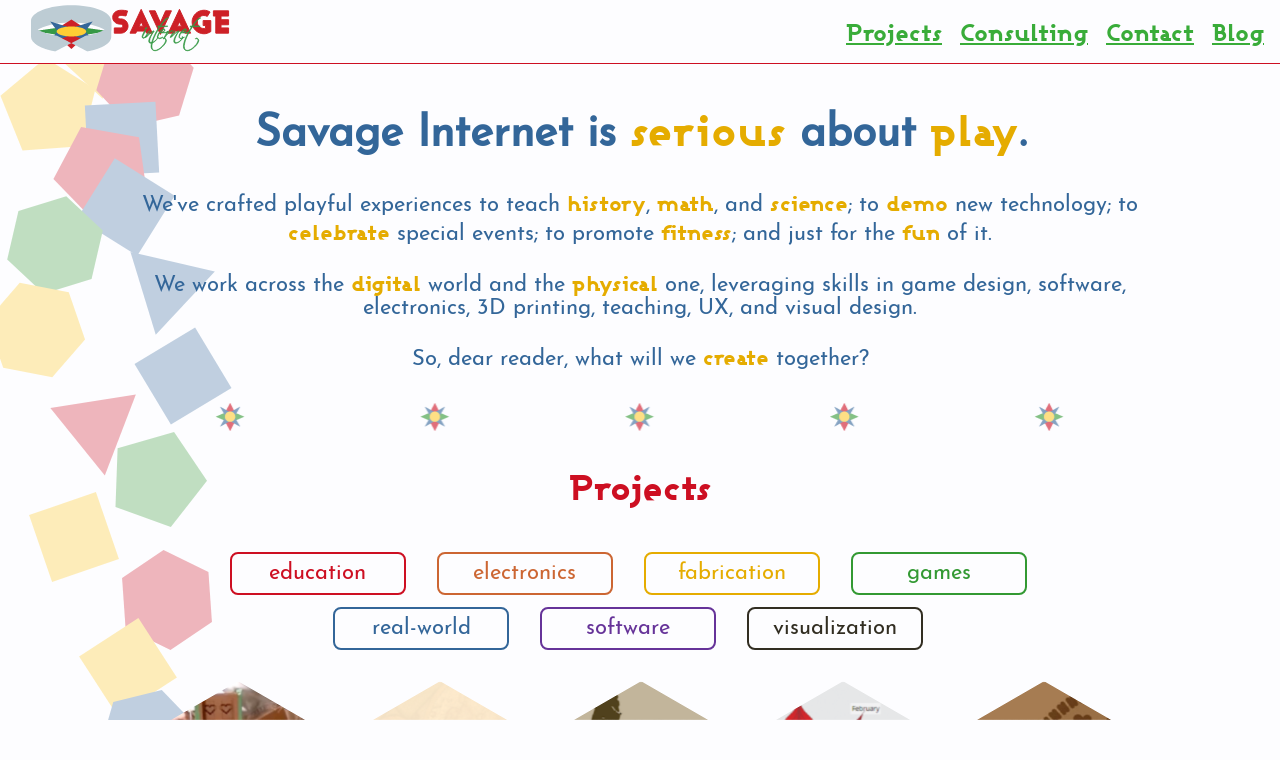

--- FILE ---
content_type: text/html; charset=utf-8
request_url: http://www.savageinter.net/
body_size: 2867
content:
<!DOCTYPE html>
<html>
<head>
  <meta charset="utf-8">
  <meta name="viewport" content="width=device-width, initial-scale=1">
  <title>Savage Internet</title>
  <meta name="description" content="We build educational games, with expertise in hardware prototyping, software programming, fabrication, and interactive data visualization.">
  <meta name="robots" content="index, follow">
  <link rel="stylesheet" type="text/css" href="/css/style.css" />

  <meta name="twitter:card" content="summary" />
  <meta name="twitter:title" content="Savage Internet" />
  <meta name="twitter:description" content="We build educational games, with expertise in hardware prototyping, software programming, fabrication, and interactive data visualization." />
  <meta name="twitter:image" content="https://savageinter.net/img/logo_square.png" />
  <meta name="twitter:creator" content="@_savage_games_" />
  <meta name="twitter:site" content="@_savage_games_" />

  <meta property="og:url" content="https://savageinter.net/" />
  <meta property="og:type" content="article" />
  <meta property="og:title" content="Savage Internet" />
  <meta property="og:description" content="We build educational games, with expertise in hardware prototyping, software programming, fabrication, and interactive data visualization." />
  <meta property="og:site_name" content="Savage Internet" />
  <meta property="og:image" content="https://savageinter.net/img/logo_square.png" />
</head><body>
<div id="root">
  <div id="header">
      <div id="logo">
        <a href="/"><img src="/img/logo.svg" /></a>
      </div>
      <div id="nav">
        <ul>
          <li><a href=/#projects_top>Projects</a></li>
          <li><a href="/#consulting_top">Consulting</a></li>
          <li><a href="/#contact_top">Contact</a></li>
          <li><a href="https://blog.savageinter.net/">Blog</a></li>
        </ul>
      </div>
    </div>  <svg id="shapes" xmlns="http://www.w3.org/2000/svg" version="1.1" xmlns:xlink="http://www.w3.org/1999/xlink"></svg>
  <div id="body">
    <div id="main">
      <div id="top">
        <h1>Savage Internet is <em><a href="/#projects_top">serious</a></em> about <em><a href="/#projects_top" class="tagger g">play</a></em>.</h1>
        <p>
          We've crafted playful experiences to teach <em><a href="/the-puzzling-madness-of-john-a-macdonald.html">history</a></em>, <em><a href="/data-sense.html">math</a></em>, and <em><a href="/zombie-rendezvous.html">science</a></em>; to <em><a href="/hello-velo.html">demo</a></em> new technology; to <em><a href="/doc-savage-woman-of-bronze.html">celebrate</a></em> special events; to promote <em><a href="/jugger-california.html">fitness</a></em>; and just for the <em><a href="/d-d-gming.html">fun</a></em> of it.
        </p>
        <p>
          We work across the <em><a href="/#projects_top" class="tagger sw">digital</a></em> world and the <em><a href="/#projects_top" class="tagger rw">physical</a></em> one, leveraging skills in game design, software, electronics, 3D printing, teaching, UX, and visual design.
        </p>
        <p>
          So, dear reader, what will we <em><a href="/#consulting_top">create</a></em> together?
        </p>
      </div>
      <div class="si-icon-divider" id="projects_top"></div>
      <h2>Projects</h2>
      <div id="tags">
        <span class="tag ed">education</span>
        <span class="tag el">electronics</span>
        <span class="tag fab">fabrication</span>
        <span class="tag g">games</span>
        <span class="tag rw">real-world</span>
        <span class="tag sw">software</span>
        <span class="tag viz">visualization</span>
      </div>
      <div id="projects">
          <div class="project">
            <div class="project-wrapper">
              <a class="project-link" href="affectron-1-0.html">
                <img class="project-image" src="/img/projects/affectron-300.jpg" alt="Affectron 1.0">
              </a>
              <div class="project-tags">
                  <div class="tag ed"></div>
                  <div class="tag el"></div>
                  <div class="tag fab"></div>
                  <div class="tag sw"></div>
              </div>
            </div>
          </div>
          <div class="project">
            <div class="project-wrapper">
              <a class="project-link" href="expedition.html">
                <img class="project-image" src="/img/projects/expedition-300.png" alt="expedition!">
              </a>
              <div class="project-tags">
                  <div class="tag ed"></div>
                  <div class="tag g"></div>
                  <div class="tag rw"></div>
                  <div class="tag sw"></div>
              </div>
            </div>
          </div>
          <div class="project">
            <div class="project-wrapper">
              <a class="project-link" href="the-puzzling-madness-of-john-a-macdonald.html">
                <img class="project-image" src="/img/projects/puzzling-madness-300.png" alt="The Puzzling Madness of John A. Macdonald">
              </a>
              <div class="project-tags">
                  <div class="tag ed"></div>
                  <div class="tag g"></div>
                  <div class="tag rw"></div>
              </div>
            </div>
          </div>
          <div class="project">
            <div class="project-wrapper">
              <a class="project-link" href="data-sense.html">
                <img class="project-image" src="/img/projects/datasense-300.png" alt="Data Sense">
              </a>
              <div class="project-tags">
                  <div class="tag ed"></div>
                  <div class="tag sw"></div>
                  <div class="tag viz"></div>
              </div>
            </div>
          </div>
          <div class="project">
            <div class="project-wrapper">
              <a class="project-link" href="locatrix.html">
                <img class="project-image" src="/img/projects/locatrix-300.jpg" alt="Locatrix">
              </a>
              <div class="project-tags">
                  <div class="tag rw"></div>
                  <div class="tag sw"></div>
                  <div class="tag viz"></div>
              </div>
            </div>
          </div>
          <div class="project">
            <div class="project-wrapper">
              <a class="project-link" href="zombie-rendezvous.html">
                <img class="project-image" src="/img/projects/zombie-300.jpg" alt="Zombie Rendezvous">
              </a>
              <div class="project-tags">
                  <div class="tag ed"></div>
                  <div class="tag g"></div>
                  <div class="tag rw"></div>
              </div>
            </div>
          </div>
          <div class="project">
            <div class="project-wrapper">
              <a class="project-link" href="kinoma-hoedown.html">
                <img class="project-image" src="/img/projects/hoedown-300.jpg" alt="Kinoma Hoedown">
              </a>
              <div class="project-tags">
                  <div class="tag el"></div>
                  <div class="tag fab"></div>
                  <div class="tag g"></div>
                  <div class="tag sw"></div>
              </div>
            </div>
          </div>
          <div class="project">
            <div class="project-wrapper">
              <a class="project-link" href="resist-shop.html">
                <img class="project-image" src="/img/projects/pussyhat-300.jpg" alt="#resist shop">
              </a>
              <div class="project-tags">
                  <div class="tag fab"></div>
              </div>
            </div>
          </div>
          <div class="project">
            <div class="project-wrapper">
              <a class="project-link" href="jugger-california.html">
                <img class="project-image" src="/img/projects/jugger-300.jpg" alt="Jugger California">
              </a>
              <div class="project-tags">
                  <div class="tag fab"></div>
                  <div class="tag g"></div>
                  <div class="tag rw"></div>
              </div>
            </div>
          </div>
          <div class="project">
            <div class="project-wrapper">
              <a class="project-link" href="doc-savage-woman-of-bronze.html">
                <img class="project-image" src="/img/projects/woman-of-bronze-300.jpg" alt="Doc Savage, Woman of Bronze">
              </a>
              <div class="project-tags">
                  <div class="tag g"></div>
                  <div class="tag rw"></div>
              </div>
            </div>
          </div>
          <div class="project">
            <div class="project-wrapper">
              <a class="project-link" href="hello-velo.html">
                <img class="project-image" src="/img/projects/heve-300.jpg" alt="Hello, Velo!">
              </a>
              <div class="project-tags">
                  <div class="tag el"></div>
                  <div class="tag fab"></div>
                  <div class="tag sw"></div>
              </div>
            </div>
          </div>
          <div class="project">
            <div class="project-wrapper">
              <a class="project-link" href="d-d-gming.html">
                <img class="project-image" src="/img/projects/dnd-300.jpg" alt="D&amp;D GMing">
              </a>
              <div class="project-tags">
                  <div class="tag g"></div>
              </div>
            </div>
          </div>
          <div class="project">
            <div class="project-wrapper">
              <a class="project-link" href="doc-savage-s-intensive-mental-training.html">
                <img class="project-image" src="/img/projects/intensive-mental-300.png" alt="Doc Savage&#x27;s Intensive Mental Training">
              </a>
              <div class="project-tags">
                  <div class="tag ed"></div>
                  <div class="tag g"></div>
              </div>
            </div>
          </div>
          <div class="project">
            <div class="project-wrapper">
              <a class="project-link" href="cookie-cutters.html">
                <img class="project-image" src="/img/projects/cookie-cutters-300.jpg" alt="Cookie Cutters">
              </a>
              <div class="project-tags">
                  <div class="tag fab"></div>
              </div>
            </div>
          </div>
          <div class="project">
            <div class="project-wrapper">
              <a class="project-link" href="etched-pint-glasses.html">
                <img class="project-image" src="/img/projects/beer-glasses-300.jpg" alt="Etched Pint Glasses">
              </a>
              <div class="project-tags">
                  <div class="tag fab"></div>
              </div>
            </div>
          </div>
          <div class="project">
            <div class="project-wrapper">
              <a class="project-link" href="anti-crit-gm-d20.html">
                <img class="project-image" src="/img/projects/d20-300.jpg" alt="Anti-Crit GM d20">
              </a>
              <div class="project-tags">
                  <div class="tag fab"></div>
              </div>
            </div>
          </div>
          <div class="project">
            <div class="project-wrapper">
              <a class="project-link" href="usgs-terrain-data-in-openscad.html">
                <img class="project-image" src="/img/projects/lot-300.png" alt="USGS Terrain Data in OpenSCAD">
              </a>
              <div class="project-tags">
                  <div class="tag fab"></div>
                  <div class="tag sw"></div>
                  <div class="tag viz"></div>
              </div>
            </div>
          </div>
          <div class="project">
            <div class="project-wrapper">
              <a class="project-link" href="talk-async-js-patterns.html">
                <img class="project-image" src="/img/projects/async-300.png" alt="Talk: Async JS Patterns">
              </a>
              <div class="project-tags">
                  <div class="tag ed"></div>
                  <div class="tag sw"></div>
              </div>
            </div>
          </div>
          <div class="project">
            <div class="project-wrapper">
              <a class="project-link" href="cs160-intro-to-user-interface-design.html">
                <img class="project-image" src="/img/projects/cs160-300.jpg" alt="CS160: Intro to User Interface Design">
              </a>
              <div class="project-tags">
                  <div class="tag ed"></div>
              </div>
            </div>
          </div>
          <div class="project">
            <div class="project-wrapper">
              <a class="project-link" href="tutoring.html">
                <img class="project-image" src="/img/projects/tutoring-300.jpg" alt="Tutoring">
              </a>
              <div class="project-tags">
                  <div class="tag ed"></div>
                  <div class="tag fab"></div>
              </div>
            </div>
          </div>
          <div class="project">
            <div class="project-wrapper">
              <a class="project-link" href="fabbed-to-sense.html">
                <img class="project-image" src="/img/projects/fabbed-300.jpg" alt="Fabbed to Sense">
              </a>
              <div class="project-tags">
                  <div class="tag el"></div>
                  <div class="tag fab"></div>
              </div>
            </div>
          </div>
          <div class="project">
            <div class="project-wrapper">
              <a class="project-link" href="datafist.html">
                <img class="project-image" src="/img/projects/datafist-300.png" alt="datafist">
              </a>
              <div class="project-tags">
                  <div class="tag ed"></div>
                  <div class="tag sw"></div>
                  <div class="tag viz"></div>
              </div>
            </div>
          </div>
          <div class="project">
            <div class="project-wrapper">
              <a class="project-link" href="scientific-visualization.html">
                <img class="project-image" src="/img/projects/bats-300.png" alt="Scientific Visualization">
              </a>
              <div class="project-tags">
                  <div class="tag sw"></div>
                  <div class="tag viz"></div>
              </div>
            </div>
          </div>
          <div class="project">
            <div class="project-wrapper">
              <a class="project-link" href="toroid-tor-node-map.html">
                <img class="project-image" src="/img/projects/toroid-300.png" alt="Toroid: Tor Node Map">
              </a>
              <div class="project-tags">
                  <div class="tag sw"></div>
                  <div class="tag viz"></div>
              </div>
            </div>
          </div>
      </div>
      <div class="si-icon-divider" id="consulting_top"></div>
      <h2>Consulting</h2>
      <div id="consulting">
        <p>
          We have extensive experience consulting with companies large and small, along with research labs.  You can see some of our previous work <em><a href="/#projects_top">above</a></em>.
        </p>
        <p>
          Need help with <em><a href="/#projects_top" class="tagger g">educational game design</a></em>, <em><a href="/#projects_top" class="tagger viz">data visualization</a></em>, <em><a href="/#projects_top" class="tagger fab">physical prototyping</a></em>, or <em><a href="/#projects_top" class="tagger sw">full-stack software development?</a></em>
        </p>
        <p>
          <a href="mailto:hire-us@savageinter.net">Contact us</a> with your project ideas, and we'll help you bring them to life.
        </p>
        <p>
          Some of our past clients:
        </p>
        <div id="clients">
          <div class="client">
            <img src="/img/clients/intel-300.png" alt="Intel" />
          </div>
          <div class="client">
            <img src="/img/clients/kinoma-300.png" alt="Kinoma" />
          </div>
          <div class="client">
            <img src="/img/clients/green-economy-canada.png" alt="Kinoma" />
          </div>
          <div class="client">
            <img src="/img/clients/blue-oxen-300.png" alt="Blue Oxen" />
          </div>
          <div class="client">
            <img src="/img/clients/slac-300.png" alt="SLAC" />
          </div>
          <div class="client">
            <img src="/img/clients/nuance-300.png" alt="Nuance" />
          </div>
        </div>
      </div>
      <div class="si-icon-divider" id="contact_top"></div>
      <h2>Contact</h2>
      <div id="contact">
        <p>
          Email us at <a href="mailto:founders@savageinter.net">founders@savageinter.net</a>.  You can also find us on <a href="https://www.facebook.com/savageinternet">Facebook</a> and <a href="https://twitter.com/_savage_games_">Twitter</a>, or drop by our office in <a href="https://goo.gl/maps/ZakbM9qrjFv">Toronto</a>.
        </p>
        <p>
          To contact us individually:
        </p>
        <div class="team-member">
          <img src="/img/team/valkyrie-headshot-300.jpg" />
          <h2><em><a href="https://valkyriesavage.com">Valkyrie Savage</a></em></h2>
          <p>design, fabrication, electronics, UX</p>
          <p><a href="mailto:valkyrie@savageinter.net">valkyrie@savageinter.net</a></p>
        </div>
        <div class="team-member">
          <img src="/img/team/evan-headshot-300.jpg" />
          <h2><em><a href="https://savageevan.com">Evan Savage</a></em></h2>
          <p>software, algorithms, visualization</p>
          <p><a href="mailto:evan@savageinter.net">evan@savageinter.net</a></p>
        </div>
      </div>
    </div>
  </div>
</div>
<footer>
  <p>
    &copy; 2017 Savage Internet.  All rights reserved.
  </p>
</footer><script src="/js/shapes.js"></script>
<script src="/js/tags.js"></script>
</body>
</html>


--- FILE ---
content_type: text/css; charset=utf-8
request_url: http://www.savageinter.net/css/style.css
body_size: 2441
content:
@font-face {
  font-family: 'Ashby';
  font-style: normal;
  font-weight: 800;
  src: url('/fonts/Ashby/ashby.extra-bold.ttf') format('truetype');
  unicode-range: U+0000-00FF, U+0131, U+0152-0153, U+02C6, U+02DA, U+02DC, U+2000-206F, U+2074, U+20AC, U+2212, U+2215;
}
@font-face {
  font-family: 'Josefin Sans';
  font-style: normal;
  font-weight: 400;
  src: local('Josefin Sans Regular'), local('JosefinSans-Regular'), url('/fonts/Josefin/JosefinSans-Regular.ttf') format('truetype');
  unicode-range: U+0000-00FF, U+0131, U+0152-0153, U+02C6, U+02DA, U+02DC, U+2000-206F, U+2074, U+20AC, U+2212, U+2215;
}
body,
html {
  padding: 0;
  margin: 0;
  font-family: 'Josefin Sans', sans-serif;
  color: #369;
  background-color: #fdfdff;
  font-size: 22px;
}
*,
*:before,
*:after {
  box-sizing: border-box;
}
img {
  user-drag: none;
  user-select: none;
  -moz-user-select: none;
  -webkit-user-drag: none;
  -webkit-user-select: none;
  -ms-user-select: none;
}
a:link,
a:visited {
  color: #39ac39;
}
a:hover {
  color: #393;
}
a:active {
  color: #2d862d;
}
em {
  color: #e5ac00;
  font-family: Ashby, serif;
  font-style: normal;
  font-weight: 800;
}
em > a:link,
em > a:visited {
  color: #e5ac00;
  text-decoration: none;
  text-decoration-color: #e5ac00;
}
em > a:hover,
em > a:active {
  color: #e5ac00;
  text-decoration: underline;
  text-decoration-color: #e5ac00;
}
h2 {
  color: #cd0f22;
  font-family: Ashby, serif;
  font-weight: 800;
  font-size: 36px;
}
#root {
  display: flex;
  flex-direction: column;
}
#header {
  background-color: #fdfdff;
  border-bottom: 1px solid #cd0f22;
  display: flex;
  flex-direction: row;
  justify-content: space-between;
  align-items: center;
  height: 64px;
  position: fixed;
  width: 100%;
  z-index: 2;
}
#nav {
  font-family: Ashby, serif;
  font-weight: 800;
  font-size: 24px;
  text-align: right;
  padding: 8px;
}
#nav > ul {
  list-style: none;
}
#nav > ul > li {
  cursor: pointer;
  display: inline-block;
  margin-right: 8px;
}
#logo {
  padding: 8px 8px 8px 31px;
}
#logo > a > img {
  height: 48px;
}
#body {
  margin-top: 64px;
  z-index: 1;
}
#main {
  padding: 8px;
  margin: auto;
  text-align: center;
  width: 100%;
}
#shapes {
  opacity: 0.3;
  position: absolute;
  left: 0;
  top: 0;
  width: 300px;
}
#shapes > path {
  stroke: none;
}
#shapes > path.r {
  fill: #cd0f22;
}
#shapes > path.b {
  fill: #369;
}
#shapes > path.y {
  fill: #ffc619;
}
#shapes > path.g {
  fill: #393;
}
.si-icon-divider {
  background-image: url(/img/divider-desktop.png);
  background-repeat: space no-repeat;
  height: 28px;
  margin: 32px 0;
}
#tags > .tag {
  margin-right: 24px;
  margin-top: 12px;
  width: 176px;
}
.tag {
  padding: 8px;
  border-radius: 8px;
  display: inline-block;
  border: 2px solid black;
  cursor: pointer;
  -webkit-user-select: none;
  -moz-user-select: none;
  -ms-user-select: none;
  -o-user-select: none;
  user-select: none;
}
.tag.ed {
  color: #cd0f22;
  background-color: #fdfdff;
  border-color: #cd0f22;
}
.tag.el {
  color: #c63;
  background-color: #fdfdff;
  border-color: #c63;
}
.tag.fab {
  color: #e5ac00;
  background-color: #fdfdff;
  border-color: #e5ac00;
}
.tag.g {
  color: #393;
  background-color: #fdfdff;
  border-color: #393;
}
.tag.rw {
  color: #369;
  background-color: #fdfdff;
  border-color: #369;
}
.tag.sw {
  color: #639;
  background-color: #fdfdff;
  border-color: #639;
}
.tag.viz {
  color: #322e22;
  background-color: #fdfdff;
  border-color: #322e22;
}
.tag.ed:hover {
  color: #9d0c1a;
  background-color: #fdfdff;
  border-color: #9d0c1a;
}
.tag.el:hover {
  color: #a35229;
  background-color: #fdfdff;
  border-color: #a35229;
}
.tag.fab:hover {
  color: #b28600;
  background-color: #fdfdff;
  border-color: #b28600;
}
.tag.g:hover {
  color: #267326;
  background-color: #fdfdff;
  border-color: #267326;
}
.tag.rw:hover {
  color: #264c73;
  background-color: #fdfdff;
  border-color: #264c73;
}
.tag.sw:hover {
  color: #4c2673;
  background-color: #fdfdff;
  border-color: #4c2673;
}
.tag.viz:hover {
  color: #14120d;
  background-color: #fdfdff;
  border-color: #14120d;
}
.tag.ed.active {
  color: #fdfdff;
  background-color: #cd0f22;
}
.tag.el.active {
  color: #fdfdff;
  background-color: #c63;
}
.tag.fab.active {
  color: #fdfdff;
  background-color: #e5ac00;
}
.tag.g.active {
  color: #fdfdff;
  background-color: #393;
}
.tag.rw.active {
  color: #fdfdff;
  background-color: #369;
}
.tag.sw.active {
  color: #fdfdff;
  background-color: #639;
}
.tag.viz.active {
  color: #fdfdff;
  background-color: #322e22;
}
.tag.ed.active:hover {
  color: #fdfdff;
  background-color: #ef2035;
}
.tag.el.active:hover {
  color: #fdfdff;
  background-color: #d6855c;
}
.tag.fab.active:hover {
  color: #fdfdff;
  background-color: #ffc619;
}
.tag.g.active:hover {
  color: #fdfdff;
  background-color: #40bf40;
}
.tag.rw.active:hover {
  color: #fdfdff;
  background-color: #407fbf;
}
.tag.sw.active:hover {
  color: #fdfdff;
  background-color: #7f40bf;
}
.tag.viz.active:hover {
  color: #fdfdff;
  background-color: #504a37;
}
#projects {
  display: flex;
  flex-wrap: wrap;
  margin: 0 auto;
  overflow: hidden;
  padding: 32px 0 64px 0;
}
.project {
  position: relative;
  visibility: hidden;
  outline: 1px solid transparent;
  /* fix for jagged edges in FF on hover transition */
}
.project::after {
  content: '';
  display: block;
  padding-bottom: 86.602%;
  /* =  100 / tan(60) * 1.5 */
}
.project-wrapper {
  position: absolute;
  width: 96%;
  padding-bottom: 110.851%;
  /* =  width / sin(60) */
  margin: 0 2%;
  overflow: hidden;
  visibility: hidden;
  outline: 1px solid transparent;
  /* fix for jagged edges in FF on hover transition */
  transform: rotate3d(0, 0, 1, -60deg) skewY(30deg);
}
.project-wrapper * {
  position: absolute;
  visibility: visible;
  outline: 1px solid transparent;
  /* fix for jagged edges in FF on hover transition */
}
.project-link {
  display: block;
  width: 100%;
  height: 100%;
  text-align: center;
  color: #fff;
  overflow: hidden;
  transform: skewY(-30deg) rotate3d(0, 0, 1, 60deg);
}
.project-tags {
  display: none;
}
.project-image {
  left: -100%;
  right: -100%;
  width: auto;
  height: 100%;
  margin: 0 auto;
  transform: rotate3d(0, 0, 0, 0deg);
}
.project-link:before {
  content: "";
  display: block;
  position: absolute;
  top: 0;
  bottom: 0;
  left: 0;
  right: 0;
  background: transparent;
  transition: all .2s linear;
  z-index: 2;
}
.project-wrapper.ed > .project-link:before {
  background: rgba(205, 15, 34, 0.6);
}
.project-wrapper.el > .project-link:before {
  background: rgba(204, 102, 51, 0.7);
}
.project-wrapper.fab > .project-link:before {
  background: rgba(255, 198, 25, 0.6);
}
.project-wrapper.g > .project-link:before {
  background: rgba(51, 153, 51, 0.6);
}
.project-wrapper.rw > .project-link:before {
  background: rgba(51, 102, 153, 0.6);
}
.project-wrapper.sw > .project-link:before {
  background: rgba(102, 51, 153, 0.6);
}
.project-wrapper.viz > .project-link:before {
  background: rgba(50, 46, 34, 0.7);
}
.project-wrapper:hover > .project-link:before {
  background: rgba(253, 253, 255, 0.4);
}
.project-main .project {
  margin-bottom: 96px;
  width: 270px;
}
.project-main .project-details {
  text-align: left;
}
.project-main .project-desc {
  line-height: 1.5;
  margin-bottom: 32px;
  text-align: left;
}
.project-main .tag {
  padding: 8px;
  border: none;
  cursor: default;
}
.project-main .tag.ed.active:hover {
  color: #fdfdff;
  background-color: #cd0f22;
}
.project-main .tag.el.active:hover {
  color: #fdfdff;
  background-color: #c63;
}
.project-main .tag.fab.active:hover {
  color: #fdfdff;
  background-color: #e5ac00;
}
.project-main .tag.g.active:hover {
  color: #fdfdff;
  background-color: #393;
}
.project-main .tag.rw.active:hover {
  color: #fdfdff;
  background-color: #369;
}
.project-main .tag.sw.active:hover {
  color: #fdfdff;
  background-color: #639;
}
.project-main .tag.viz.active:hover {
  color: #fdfdff;
  background-color: #322e22;
}
.client {
  display: inline-block;
  padding: 10px;
}
.client > img {
  width: 120px;
  height: 120px;
}
.team-member > img {
  width: 300px;
  height: 300px;
  border-radius: 150px;
}
footer {
  font-size: 16px;
  text-align: center;
}
/*** HEXAGON SIZING AND EVEN ROW INDENTATION *****************************************************************/
@media (max-width: 639px) {
  #projects {
    padding-bottom: 11.11111111%;
  }
  #projects > .project {
    width: 50%;
  }
  #projects > .project:nth-child(3n + 3) {
    margin-left: 25%;
  }
  .project-main .project {
    margin: 0 auto 64px auto;
    width: 180px;
  }
  .team-member > img {
    width: 180px;
    height: 180px;
    border-radius: 90px;
  }
}
@media (min-width: 640px) and (max-width: 799px) {
  .project-main .project {
    margin: 0 auto 96px auto;
  }
  #projects {
    padding-bottom: 7.40740741%;
  }
  #projects > .project {
    width: 33.33333333%;
  }
  #projects > .project:nth-child(5n + 4) {
    margin-left: 16.66666667%;
  }
}
@media (max-width: 799px) {
  #nav {
    padding: 0;
  }
  #nav:before {
    color: #393;
    content: '\2261';
    cursor: pointer;
    font-size: 64px;
    line-height: 32px;
    position: absolute;
    top: 8px;
    right: 8px;
  }
  #nav:hover > ul {
    display: block;
  }
  #nav > ul {
    background-color: #fdfdff;
    display: none;
    padding: 8px;
    position: absolute;
    right: 0;
  }
  #nav > ul > li {
    display: block;
  }
  .si-icon-divider {
    background-image: url(/img/divider-mobile.png);
  }
  .project-main .project-header {
    text-align: center;
  }
  .project-main .project-details {
    text-align: center;
  }
}
@media (min-width: 800px) {
  .project-main .project {
    display: inline-block;
    vertical-align: top;
  }
  .project-main .project-details {
    display: inline-block;
    padding-left: 32px;
    width: calc(100% - 312px);
  }
  .team-member {
    display: inline-block;
    width: 49%;
  }
}
@media (min-width: 800px) and (max-width: 1023px) {
  #main {
    width: 800px;
  }
  #projects {
    padding-bottom: 5.55555556%;
  }
  #projects > .project {
    width: 25%;
  }
  #projects > .project:nth-child(7n + 5) {
    margin-left: 12.5%;
  }
}
@media (min-width: 1024px) {
  #main {
    width: 1024px;
  }
  #projects {
    padding-bottom: 4.44444444%;
  }
  #projects > .project {
    width: 20%;
  }
  #projects > .project:nth-child(9n + 6) {
    margin-left: 10%;
  }
}


--- FILE ---
content_type: application/javascript; charset=utf-8
request_url: http://www.savageinter.net/js/shapes.js
body_size: 1177
content:
window.$ = document.querySelector.bind(document);
window.$$ = document.querySelectorAll.bind(document);
window.$id = document.getElementById.bind(document);

(function() {
  var body = document.body,
      html = document.documentElement;

  function getPageWidth() {
    return Math.max(
      body.scrollWidth,
      body.offsetWidth,
      html.clientWidth,
      html.scrollWidth,
      html.offsetWidth);
  }

  // see https://stackoverflow.com/questions/1145850/how-to-get-height-of-entire-document-with-javascript
  function getPageHeight() {
    return Math.max(
      body.scrollHeight,
      body.offsetHeight,
      html.clientHeight,
      html.scrollHeight,
      html.offsetHeight);
  }

  // SVG SHAPES

  var svg = $id('shapes'),
      colorClasses = 'rbyg',
      sides = [3, 4, 5, 6],
      paths = sides.map(path),
      pageHeight = getPageHeight(),
      probablyMobile = getPageWidth() < 800;
      
  function chooseIndexOtherThan(xs, i) {
    var j = i;
    while (j === i) {
      j = Math.floor(Math.random() * xs.length);
    }
    return j;
  }

  function path(n) {
    var parts = ['M 50 0'];
    for (var i = 1; i < n; i++) {
      var theta = i * 2 * Math.PI / n,
          x = 50 * Math.cos(theta),
          y = 50 * Math.sin(theta);
      parts.push('L ' + x.toPrecision(3) + ' ' + y.toPrecision(3));
    }
    parts.push('Z');
    return parts.join('');
  }

  function transform(x, y, theta, scale) {
    return 'translate(' + x + ', ' + y + ') rotate(' + theta + ') scale(' + scale + ')';
  }

  function makeShape(c, p, x, y) {
    var colorClass = colorClasses[c],
        d = paths[p],
        theta = Math.floor(360 * Math.random()),
        scale = probablyMobile ? 0.6 : 1,
        p = document.createElementNS("http://www.w3.org/2000/svg", 'path');
    p.classList.add(colorClass);
    p.setAttribute('d', d);
    p.setAttribute('transform', transform(x, y, theta, scale));
    return p;
  }

  function makeRandomShapes() {
    var i = 0,
        c = chooseIndexOtherThan(colorClasses, -1),
        p = chooseIndexOtherThan(paths, -1),
        x,
        y = 25,
        dx = probablyMobile ? 48 : 80,
        dy = 25.0;
    while (y < pageHeight) {
      x = dx / 4 + Math.round(dx * Math.random());
      if (i % 2 === 0) {
        x += dx;
      }
      if (i % 5 === 0) {
        x += dx;
      }
      var shape = makeShape(c, p, x, y);
      svg.appendChild(shape);

      i++;
      c = chooseIndexOtherThan(colorClasses, c);
      p = chooseIndexOtherThan(paths, p);
      y += Math.round(dy * (1 + 0.05 * Math.random()));
      dy *= 1.07;
    }
  }

  function debounce(fn, t) {
    var timeout = null;
    return function() {
      if (timeout !== null) {
        window.clearTimeout(timeout);
      }
      timeout = window.setTimeout(fn, t);
    };
  }

  function onresize() {
    svg.innerHTML = '';
    svg.setAttribute('height', 0);
    probablyMobile = getPageWidth() < 800;
    pageHeight = getPageHeight();
    svg.setAttribute('width', probablyMobile ? 180 : 300);
    svg.setAttribute('height', pageHeight);
    makeRandomShapes();
  }

  onresize();
  window.addEventListener('resize', debounce(onresize, 250));
})();


--- FILE ---
content_type: application/javascript; charset=utf-8
request_url: http://www.savageinter.net/js/tags.js
body_size: 514
content:
(function() {
  // TAG SELECTION

  var activeTagName = null,
      $tags = $$('#tags > .tag'),
      $projectsParent = $id('projects'),
      $projects = $$('#projects > .project');

  function getTagName($tag) {
    return $tag.classList[1];
  }

  function deactivateTag(tagName) {
    var tagSelector = '#tags > .tag.' + tagName;
    $(tagSelector).classList.remove('active');
    var projectTagSelector = '.project-tags > .tag.' + tagName;
    $$(projectTagSelector).forEach(function($tag) {
      $tag.classList.remove('active');
      var $wrapper = $tag.parentNode.parentNode;
      $wrapper.classList.remove(tagName);
    });
  }

  function activateTag(tagName) {
    var tagSelector = '#tags > .tag.' + tagName;
    $(tagSelector).classList.add('active');
    var projectTagSelector = '.project-tags > .tag.' + tagName;
    $$(projectTagSelector).forEach(function($tag) {
      $tag.classList.add('active');
      var $wrapper = $tag.parentNode.parentNode;
      $wrapper.classList.add(tagName);
    });
  }

  function clearActiveTagName() {
    deactivateTag(activeTagName);
    activeTagName = null;
  }

  function setActiveTagName(tagName) {
    if (activeTagName !== null) {
      deactivateTag(activeTagName);
    }
    activeTagName = tagName;
    activateTag(activeTagName);
  }

  function attachTagListener($tag) {
    var tagName = getTagName($tag);
    $tag.addEventListener('click', function() {
      if (tagName === activeTagName) {
        clearActiveTagName();
      } else {
        setActiveTagName(tagName);
      }
    }, false);
  }

  $tags.forEach(attachTagListener);

  // Handles for other things on page that activate tags
  var $tagActivators = $$('.tagger');

  $tagActivators.forEach(attachTagListener);
})();


--- FILE ---
content_type: image/svg+xml
request_url: http://www.savageinter.net/img/logo.svg
body_size: 4369
content:
<?xml version="1.0" encoding="utf-8"?>
<!-- Generator: Adobe Illustrator 16.0.4, SVG Export Plug-In . SVG Version: 6.00 Build 0)  -->
<!DOCTYPE svg PUBLIC "-//W3C//DTD SVG 1.1//EN" "http://www.w3.org/Graphics/SVG/1.1/DTD/svg11.dtd">
<svg version="1.1" id="Layer_1" xmlns="http://www.w3.org/2000/svg" xmlns:xlink="http://www.w3.org/1999/xlink" x="0px" y="0px"
	 width="310.333px" height="75px" viewBox="0 0 310.333 75" enable-background="new 0 0 310.333 75" xml:space="preserve">
<g>
	<path fill="#CD2027" stroke="#CD2027" stroke-width="1.5038" stroke-miterlimit="10" d="M150.145,37.213
		c-0.574,1.336-1.369,2.516-2.385,3.538c-1.017,1.022-2.198,1.823-3.543,2.399c-1.345,0.577-2.777,0.866-4.293,0.866h-10.241v-8.213
		h10.241c0.824,0,1.517-0.288,2.078-0.866c0.561-0.577,0.841-1.262,0.841-2.053c0-0.824-0.281-1.517-0.844-2.078
		c-0.562-0.56-1.257-0.841-2.084-0.841h-0.497c-1.886,0-3.624-0.297-5.211-0.891c-1.588-0.594-2.945-1.467-4.069-2.622
		c-0.96-0.957-1.696-2.036-2.209-3.241c-0.513-1.204-0.769-2.499-0.769-3.884c0-1.352,0.237-2.688,0.713-4.007
		c0.476-1.319,1.246-2.506,2.312-3.562c1.065-1.055,2.452-1.912,4.16-2.572c1.708-0.66,3.815-0.99,6.322-0.99
		c0.792,0,1.64,0.033,2.548,0.099c0.907,0.066,1.797,0.148,2.671,0.247c0.874,0.099,1.69,0.215,2.449,0.347
		c0.758,0.132,1.401,0.28,1.93,0.445L147.79,17.2c-0.264-0.099-0.651-0.189-1.163-0.272c-0.512-0.082-1.097-0.165-1.756-0.248
		c-0.66-0.082-1.36-0.148-2.103-0.198s-1.443-0.074-2.103-0.074c-0.562,0-1.146,0.025-1.756,0.074
		c-0.611,0.049-1.188,0.166-1.732,0.346c-0.544,0.182-0.989,0.47-1.335,0.866c-0.347,0.396-0.52,0.94-0.52,1.633
		c0,0.495,0.14,0.891,0.421,1.188c0.281,0.297,0.628,0.537,1.042,0.717c0.414,0.182,0.852,0.305,1.315,0.371
		c0.463,0.066,0.877,0.099,1.241,0.099h0.497c1.522,0,2.961,0.289,4.318,0.866c1.356,0.577,2.547,1.377,3.573,2.399
		c1.026,1.023,1.828,2.21,2.407,3.562c0.579,1.353,0.869,2.804,0.869,4.354C151.006,34.435,150.719,35.877,150.145,37.213z"/>
	<path fill="#CD2027" stroke="#CD2027" stroke-width="1.5038" stroke-miterlimit="10" d="M179.8,44.016l-1.534-3.265h-13.556
		l-1.534,3.265h-9.103l17.415-37.254l17.366,37.254H179.8z M171.489,26.205l-3.216,6.828h6.382L171.489,26.205z"/>
	<path fill="#CD2027" stroke="#CD2027" stroke-width="1.5038" stroke-miterlimit="10" d="M201.42,45.995L184.203,9.086h9.054
		l8.164,18.355l8.114-18.355h9.054L201.42,45.995z"/>
	<path fill="#CD2027" stroke="#CD2027" stroke-width="1.5038" stroke-miterlimit="10" d="M239.368,44.016l-1.534-3.265h-13.556
		l-1.534,3.265h-9.103l17.415-37.254l17.366,37.254H239.368z M231.056,26.205l-3.216,6.828h6.382L231.056,26.205z"/>
	<path fill="#CD2027" stroke="#CD2027" stroke-width="1.5038" stroke-miterlimit="10" d="M277.171,43.006
		c-0.823,0.412-1.646,0.766-2.47,1.062c-0.823,0.295-1.688,0.517-2.593,0.667c-0.906,0.147-1.902,0.222-2.988,0.222
		c-2.536,0-4.924-0.479-7.163-1.435c-2.239-0.957-4.19-2.268-5.853-3.934c-1.663-1.665-2.972-3.619-3.926-5.862
		c-0.956-2.243-1.433-4.634-1.433-7.174c0-2.506,0.483-4.881,1.45-7.124c0.967-2.243,2.278-4.188,3.934-5.838
		c1.656-1.649,3.596-2.96,5.823-3.933c2.226-0.973,4.608-1.459,7.148-1.459c1.682,0,3.339,0.231,4.972,0.693
		c1.632,0.462,3.174,1.138,4.625,2.028l-4.304,6.976c-0.792-0.462-1.632-0.824-2.523-1.088c-0.891-0.264-1.814-0.396-2.771-0.396
		c-1.419,0-2.746,0.264-3.983,0.792c-1.237,0.528-2.318,1.254-3.241,2.177c-0.924,0.924-1.649,2.004-2.177,3.241
		c-0.528,1.237-0.792,2.548-0.792,3.933c0,1.419,0.264,2.746,0.794,3.983c0.53,1.237,1.258,2.317,2.186,3.241
		c0.927,0.924,2.011,1.649,3.253,2.177c1.242,0.528,2.574,0.792,3.998,0.792c0.431,0,0.853-0.032,1.267-0.099
		c0.414-0.066,0.836-0.148,1.266-0.248v-4.304h-3.76v-7.718h11.923v17.274C278.882,42.143,277.993,42.595,277.171,43.006z"/>
	<path fill="#CD2027" stroke="#CD2027" stroke-width="1.5038" stroke-miterlimit="10" d="M287.605,44.016V17.299h-3.71V9.086h23.6
		v8.213h-11.726v5.689h11.726v7.916h-11.726v4.898h11.726v8.213H287.605z"/>
</g>
<g>
	<path fill="#369946" stroke="#369946" stroke-width="1.0025" stroke-miterlimit="10" d="M175.511,51.898
		c-0.536,0.25-2.716-0.393-2.68-2.144c0.036-2.323,3.788-9.077,3.895-9.685c0.179-1.144,2.323-0.857,1.394,0.894
		c-4.86,9.184-2.251,4.288-3.966,7.826c-1.18,2.395,0.214,2.395,1.144,2.18c1.787-0.429,3.073-1.322,4.359-2.537
		c0.822-0.822,0.75-0.107,0.215,0.429C178.727,50.004,177.583,50.969,175.511,51.898z M179.478,37.354
		c-0.536,0.5-0.965,0.715-1.322,0.643c-0.536-0.107-0.787-0.321-0.787-0.607c0-0.321,0.25-0.75,0.822-1.322
		c0.536-0.572,0.965-0.893,1.322-0.965c0.5-0.107,1.108,0.429,0.965,0.858C180.406,36.354,180.085,36.818,179.478,37.354z"/>
	<path fill="#369946" stroke="#369946" stroke-width="1.0025" stroke-miterlimit="10" d="M177.689,50.648
		c-0.107-0.107-0.071-0.286,0.071-0.572c0.572-1.215,1.501-2.788,2.788-4.753c1.251-1.894,2.358-3.395,3.288-4.539
		c0.143-0.214,0.393-0.393,0.894-0.464c0.143-0.036,0.214-0.036,0.25,0c0,0.071-0.036,0.179-0.107,0.25
		c-1.787,2.073-3.109,4.181-4.038,6.29c-0.107,0.143-0.143,0.322-0.143,0.464c0,0.286,0.107,0.393,0.286,0.393
		c0.107,0,0.286-0.071,0.429-0.25c1.322-1.287,2.788-2.537,4.324-3.788c1.823-1.465,3.038-2.287,3.609-2.501
		c0.286-0.25,0.572-0.464,0.894-0.572c0.536-0.25,0.965-0.286,1.25-0.143c0.322,0.107,0.322,0.393-0.036,0.822
		c-1.715,2.18-3.252,4.717-4.574,7.504c-1.287,2.788-1.965,5.039-2.108,6.718c-0.071,1.108,0.143,1.966,0.679,2.538
		c0.5,0.536,1.144,0.786,1.965,0.786c0.357,0,0.679-0.036,1.036-0.143c1.358-0.393,3.074-1.465,5.11-3.181
		c2.251-1.93,3.395-3.466,3.395-4.646c0-1-1.072-0.644-1.072-0.894c0-0.286,0.536-0.5,0.858-0.5c0.393,0,0.607,0.286,0.607,0.822
		c0,0.25-0.071,0.607-0.214,1.036c-0.429,1.394-1.537,2.895-3.216,4.574c-2.323,2.287-4.789,3.538-7.433,3.824
		c-0.965,0.107-1.751-0.179-2.358-0.786c-0.679-0.75-0.929-1.858-0.822-3.359c0.143-1.68,0.929-3.86,2.251-6.468
		c1.108-2.18,2.287-4.217,3.681-6.111c0.071-0.107,0.107-0.25,0.107-0.357c0-0.393-0.214-0.572-0.643-0.572
		c-0.214,0-0.393,0.071-0.572,0.179c-2.68,1.894-5.396,4.502-8.184,7.754c-0.25,0.322-0.858,0.572-1.823,0.787
		C177.868,50.827,177.725,50.791,177.689,50.648z"/>
	<path fill="#369946" stroke="#369946" stroke-width="1.0025" stroke-miterlimit="10" d="M188.335,69.374
		c-1.251-1.394-1.465-3.145-1.465-5.182c0-3.395,1.394-8.219,4.11-14.438c2.394-5.503,4.86-9.935,7.29-13.437
		c0.322-0.357,0.429-0.679,0.429-1.072c0-0.429-0.179-0.75-0.643-1c-0.894-0.357-1.179-0.75-1-1.108
		c0.143-0.286,1.465-0.429,3.716-0.429c0.179,0-0.107-0.179,0-0.322c2.251-3.538,5.432-7.076,8.684-10.864
		c0.179-0.214,0.857-0.5,2.001-0.929c1.144-0.393,1.465-0.607,2.037-0.607c0.286,0,0.393,0.143,0.393,0.322
		c0,0.143-0.107,0.178-0.357,0.25c-2.251,0.464-5.932,4.217-11.114,11.328c-0.357,0.5-0.286,0.822,0.25,0.822h5.182
		c2.788,0,4.324,0.036,4.717,0.036c0.25,0,0.357,0.036,0.429,0.107c0,0.072-0.286,0.679-0.714,0.715
		c-2.716,0.107-6.218,0.357-10.649,0.572c-0.393,0.071-0.715,0.286-0.894,0.572c-2.501,3.717-4.753,7.219-6.861,11.507
		c-3.323,6.754-5.217,12.364-5.61,16.76c-0.036,0.608-0.036,1.144-0.036,1.715c0,4.146,1.465,6.218,4.396,6.218
		c0.822,0,1.715-0.107,2.788-0.464c2.966-0.929,5.896-3.002,8.97-6.254s4.789-6.146,5.182-8.684c0-2.215-0.822-3.216-2.394-2.966
		c-0.715,0.107-1.251,0.572-1.501,0.572c-0.214,0-0.322-0.143-0.286-0.322c0.214-0.393,0.536-0.607,1.787-1.108
		c0.143-0.036,0.286-0.036,0.429-0.036c0.786,0,1.465,0.464,2.18,1.537c0.679,1.037,1.072,1.894,1.001,2.43
		c-0.429,3.145-2.752,6.575-6.826,10.256c-4.11,3.716-7.719,5.646-10.899,5.646C191.159,71.518,189.586,70.731,188.335,69.374z"/>
	<path fill="#369946" stroke="#369946" stroke-width="1.0025" stroke-miterlimit="10" d="M210.168,43.357
		c-1.608,0.25-6.933,0.25-9.792,0.25c-1.072,1.429-2.537,3.574-2.68,5.825c-0.107,2.108,1.179,2.609,2.395,2.466
		c1.572-0.179,3.538-0.965,4.824-1.715c0.393-0.214,0.679-0.036,0.286,0.25c-1,0.714-3.038,1.93-4.789,2.251
		c-1.429,0.25-3.645-1.394-3.574-3.252c0.25-5.217,5.933-11.006,9.256-12.257c1.787-0.679,2.93,1.787,2.144,3.181
		c-0.75,1.322-2.751,2.287-5.11,2.645c2.608,0,5.503,0,7.04-0.179c1.001-0.107,2.145-0.75,2.716-1.251
		c0.214-0.322,0.5-0.179,0.25,0.143C212.67,42.214,211.491,43.179,210.168,43.357z M206.023,38.462
		c-1.751,1-3.645,2.787-5.253,4.539c2.501,0,5.468-1.251,6.611-2.966C208.382,38.498,207.453,37.676,206.023,38.462z"/>
	<path fill="#369946" stroke="#369946" stroke-width="1.0025" stroke-miterlimit="10" d="M206.307,52.113
		c-0.036-0.107-0.036-0.214,0.036-0.357c2.323-3.574,3.896-6.326,4.717-8.255c0.143-0.357,0.214-0.643,0.214-0.893
		c0-0.072-0.036-0.179-0.107-0.394c-0.036-0.107-0.036-0.178,0-0.25c0.286-0.107,1.179-0.607,2.68-1.501
		c0.036-0.071,0.107-0.071,0.143-0.071c0.143,0,0.25,0.071,0.286,0.179c0.071,0.107,0.071,0.286-0.036,0.393
		c-1.537,2.073-2.609,3.645-3.145,4.681c-0.071,0.143-0.107,0.25-0.107,0.357c0,0.107,0.107,0.143,0.393,0.036
		c0.179-0.072,0.357-0.179,0.429-0.286c0.894-1.072,2.108-2.251,3.609-3.466c1.537-1.251,2.716-2.037,3.574-2.395
		c0.75-0.036,1.286,0.036,1.644,0.214c0.036,0.036,0.036,0.036,0.036,0.072c0,0.322-0.75,1.108-1.037,0.929
		c-0.5-0.214-1.108-0.107-1.93,0.321c-3.502,1.93-6.647,5.146-9.434,9.72c0,0.036-0.072,0.143-0.286,0.25
		c-0.357,0.143-0.857,0.357-1.465,0.714C206.414,52.256,206.342,52.256,206.307,52.113z"/>
	<path fill="#369946" stroke="#369946" stroke-width="1.0025" stroke-miterlimit="10" d="M216.632,50.648
		c-0.107-0.107-0.071-0.286,0.071-0.572c0.572-1.215,1.501-2.788,2.788-4.753c1.251-1.894,2.358-3.395,3.288-4.539
		c0.143-0.214,0.393-0.393,0.894-0.464c0.143-0.036,0.214-0.036,0.25,0c0,0.071-0.036,0.179-0.107,0.25
		c-1.787,2.073-3.109,4.181-4.039,6.29c-0.107,0.143-0.143,0.322-0.143,0.464c0,0.286,0.107,0.393,0.286,0.393
		c0.107,0,0.286-0.071,0.429-0.25c1.322-1.287,2.787-2.537,4.324-3.788c1.823-1.465,3.038-2.287,3.609-2.501
		c0.286-0.25,0.572-0.464,0.894-0.572c0.536-0.25,0.965-0.286,1.25-0.143c0.322,0.107,0.322,0.393-0.036,0.822
		c-1.715,2.18-3.252,4.717-4.574,7.504c-1.287,2.788-1.965,5.039-2.108,6.718c-0.071,1.108,0.143,1.966,0.679,2.538
		c0.5,0.536,1.144,0.786,1.965,0.786c0.357,0,0.679-0.036,1.036-0.143c1.358-0.393,3.074-1.465,5.11-3.181
		c2.251-1.93,3.395-3.466,3.395-4.646c0-1-1.072-0.644-1.072-0.894c0-0.286,0.536-0.5,0.858-0.5c0.393,0,0.607,0.286,0.607,0.822
		c0,0.25-0.071,0.607-0.214,1.036c-0.429,1.394-1.537,2.895-3.216,4.574c-2.323,2.287-4.789,3.538-7.433,3.824
		c-0.965,0.107-1.751-0.179-2.358-0.786c-0.679-0.75-0.929-1.858-0.822-3.359c0.143-1.68,0.929-3.86,2.251-6.468
		c1.108-2.18,2.287-4.217,3.681-6.111c0.071-0.107,0.107-0.25,0.107-0.357c0-0.393-0.214-0.572-0.643-0.572
		c-0.214,0-0.393,0.071-0.572,0.179c-2.68,1.894-5.396,4.502-8.184,7.754c-0.25,0.322-0.858,0.572-1.823,0.787
		C216.811,50.827,216.667,50.791,216.632,50.648z"/>
	<path fill="#369946" stroke="#369946" stroke-width="1.0025" stroke-miterlimit="10" d="M243.574,43.357
		c-1.608,0.25-6.933,0.25-9.792,0.25c-1.072,1.429-2.537,3.574-2.68,5.825c-0.107,2.108,1.179,2.609,2.395,2.466
		c1.572-0.179,3.538-0.965,4.824-1.715c0.393-0.214,0.679-0.036,0.286,0.25c-1,0.714-3.038,1.93-4.789,2.251
		c-1.429,0.25-3.645-1.394-3.574-3.252c0.25-5.217,5.933-11.006,9.256-12.257c1.787-0.679,2.93,1.787,2.144,3.181
		c-0.75,1.322-2.751,2.287-5.11,2.645c2.608,0,5.503,0,7.04-0.179c1.001-0.107,2.145-0.75,2.716-1.251
		c0.214-0.322,0.5-0.179,0.25,0.143C246.076,42.214,244.896,43.179,243.574,43.357z M239.429,38.462
		c-1.751,1-3.645,2.787-5.253,4.539c2.501,0,5.468-1.251,6.611-2.966C241.787,38.498,240.858,37.676,239.429,38.462z"/>
	<path fill="#369946" stroke="#369946" stroke-width="1.0025" stroke-miterlimit="10" d="M238.711,69.374
		c-1.251-1.394-1.465-3.145-1.465-5.182c0-3.395,1.394-8.219,4.11-14.438c2.394-5.503,4.86-9.935,7.29-13.437
		c0.322-0.357,0.429-0.679,0.429-1.072c0-0.429-0.179-0.75-0.643-1c-0.894-0.357-1.179-0.75-1-1.108
		c0.143-0.286,1.465-0.429,3.716-0.429c0.179,0-0.107-0.179,0-0.322c2.251-3.538,5.432-7.076,8.684-10.864
		c0.179-0.214,0.857-0.5,2.001-0.929c1.144-0.393,1.465-0.607,2.037-0.607c0.286,0,0.393,0.143,0.393,0.322
		c0,0.143-0.107,0.178-0.357,0.25c-2.251,0.464-5.932,4.217-11.114,11.328c-0.357,0.5-0.286,0.822,0.25,0.822h5.182
		c2.788,0,4.324,0.036,4.717,0.036c0.25,0,0.357,0.036,0.429,0.107c0,0.072-0.286,0.679-0.714,0.715
		c-2.716,0.107-6.218,0.357-10.649,0.572c-0.393,0.071-0.715,0.286-0.894,0.572c-2.501,3.717-4.753,7.219-6.861,11.507
		c-3.323,6.754-5.217,12.364-5.61,16.76c-0.036,0.608-0.036,1.144-0.036,1.715c0,4.146,1.465,6.218,4.396,6.218
		c0.822,0,1.715-0.107,2.788-0.464c2.966-0.929,5.896-3.002,8.97-6.254s4.789-6.146,5.182-8.684c0-2.215-0.822-3.216-2.394-2.966
		c-0.715,0.107-1.251,0.572-1.501,0.572c-0.214,0-0.322-0.143-0.286-0.322c0.215-0.393,0.536-0.607,1.787-1.108
		c0.143-0.036,0.286-0.036,0.429-0.036c0.786,0,1.465,0.464,2.18,1.537c0.679,1.037,1.072,1.894,1.001,2.43
		c-0.429,3.145-2.752,6.575-6.826,10.256c-4.11,3.716-7.719,5.646-10.899,5.646C241.534,71.518,239.962,70.731,238.711,69.374z"/>
</g>
<g>
	<g>
		<g>
			<path fill="#BDCCD4" d="M116.35,39.904c-10.7-7.54-30.962-12.585-53.927-12.585c-22.965,0-43.026,5.087-53.729,12.626L0,39.848
				V24.96C0,11.081,28.57,0.38,62.757,0.38C96.938,0.38,125,11.025,125,24.904v14.944L116.35,39.904z"/>
		</g>
	</g>
	<g>
		<g>
			<polygon fill="#CD2027" points="36.559,39.5 88.958,39.5 62.899,22.47 			"/>
		</g>
		<g>
			<polygon fill="#CD2027" points="36.559,44.5 88.958,44.5 62.899,68.771 			"/>
		</g>
		<g>
			<polygon fill="#369946" points="83,35.327 83,46.958 120.809,40.846 			"/>
		</g>
		<g>
			<polygon fill="#369946" points="43,35.327 43,46.958 5.192,40.846 			"/>
		</g>
		<g>
			<g>
				<polygon fill="#34679A" points="41.183,40.957 60.89,47.07 24.838,62.049 				"/>
			</g>
			<g>
				<polygon fill="#34679A" points="41.183,40.957 60.89,35.438 29.827,25.677 				"/>
			</g>
		</g>
		<g>
			<g>
				<polygon fill="#34679A" points="84.617,40.957 64.907,47.07 100.959,62.049 				"/>
			</g>
			<g>
				<polygon fill="#34679A" points="84.617,40.957 64.907,35.438 95.971,25.677 				"/>
			</g>
		</g>
		<g>
			<ellipse fill="#FFCD34" cx="62.9" cy="41.388" rx="22.993" ry="7.926"/>
		</g>
	</g>
	<g>
		<g>
			<path fill="#BDCCD4" d="M84.958,47.831"/>
		</g>
		<g>
			<g>
				<path fill="#BDCCD4" d="M125,25.53c0,0,0-0.583,0-0.57c0,4.57-3.18,8.55-8.429,12.245c-7.044,4.958-18.222,8.698-31.527,10.781
					L62.92,59.587l24.742,12.966C109.549,68.668,125,59.95,125,49.634V25.53z"/>
			</g>
		</g>
		<g>
			<g>
				<path fill="#BDCCD4" d="M0,25.53c0,0,0-0.583,0-0.57c0,4.57,3.523,8.55,8.771,12.245c7.045,4.958,18.394,8.698,31.696,10.781
					l22.214,11.602L37.638,72.553C15.75,68.668,0,59.95,0,49.634V25.53z"/>
			</g>
		</g>
	</g>
</g>
</svg>
